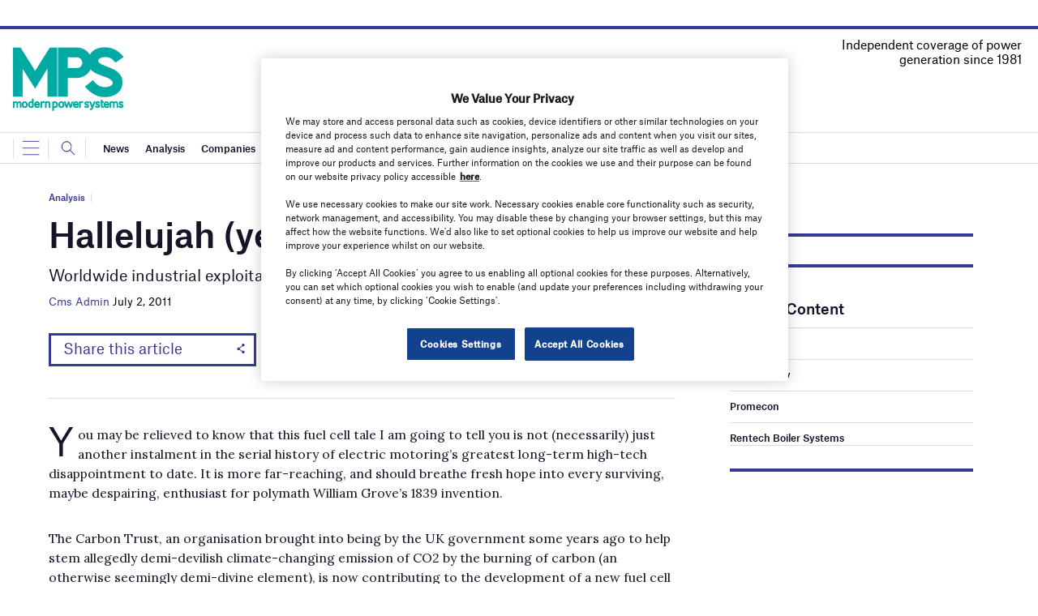

--- FILE ---
content_type: text/html; charset=utf-8
request_url: https://www.google.com/recaptcha/api2/anchor?ar=1&k=6LcjyIcUAAAAAHxgr_9sxzhGCxAjuNmo9c0RzZos&co=aHR0cHM6Ly93d3cubW9kZXJucG93ZXJzeXN0ZW1zLmNvbTo0NDM.&hl=en&v=N67nZn4AqZkNcbeMu4prBgzg&size=normal&anchor-ms=20000&execute-ms=30000&cb=ehuvc6rydsfn
body_size: 49365
content:
<!DOCTYPE HTML><html dir="ltr" lang="en"><head><meta http-equiv="Content-Type" content="text/html; charset=UTF-8">
<meta http-equiv="X-UA-Compatible" content="IE=edge">
<title>reCAPTCHA</title>
<style type="text/css">
/* cyrillic-ext */
@font-face {
  font-family: 'Roboto';
  font-style: normal;
  font-weight: 400;
  font-stretch: 100%;
  src: url(//fonts.gstatic.com/s/roboto/v48/KFO7CnqEu92Fr1ME7kSn66aGLdTylUAMa3GUBHMdazTgWw.woff2) format('woff2');
  unicode-range: U+0460-052F, U+1C80-1C8A, U+20B4, U+2DE0-2DFF, U+A640-A69F, U+FE2E-FE2F;
}
/* cyrillic */
@font-face {
  font-family: 'Roboto';
  font-style: normal;
  font-weight: 400;
  font-stretch: 100%;
  src: url(//fonts.gstatic.com/s/roboto/v48/KFO7CnqEu92Fr1ME7kSn66aGLdTylUAMa3iUBHMdazTgWw.woff2) format('woff2');
  unicode-range: U+0301, U+0400-045F, U+0490-0491, U+04B0-04B1, U+2116;
}
/* greek-ext */
@font-face {
  font-family: 'Roboto';
  font-style: normal;
  font-weight: 400;
  font-stretch: 100%;
  src: url(//fonts.gstatic.com/s/roboto/v48/KFO7CnqEu92Fr1ME7kSn66aGLdTylUAMa3CUBHMdazTgWw.woff2) format('woff2');
  unicode-range: U+1F00-1FFF;
}
/* greek */
@font-face {
  font-family: 'Roboto';
  font-style: normal;
  font-weight: 400;
  font-stretch: 100%;
  src: url(//fonts.gstatic.com/s/roboto/v48/KFO7CnqEu92Fr1ME7kSn66aGLdTylUAMa3-UBHMdazTgWw.woff2) format('woff2');
  unicode-range: U+0370-0377, U+037A-037F, U+0384-038A, U+038C, U+038E-03A1, U+03A3-03FF;
}
/* math */
@font-face {
  font-family: 'Roboto';
  font-style: normal;
  font-weight: 400;
  font-stretch: 100%;
  src: url(//fonts.gstatic.com/s/roboto/v48/KFO7CnqEu92Fr1ME7kSn66aGLdTylUAMawCUBHMdazTgWw.woff2) format('woff2');
  unicode-range: U+0302-0303, U+0305, U+0307-0308, U+0310, U+0312, U+0315, U+031A, U+0326-0327, U+032C, U+032F-0330, U+0332-0333, U+0338, U+033A, U+0346, U+034D, U+0391-03A1, U+03A3-03A9, U+03B1-03C9, U+03D1, U+03D5-03D6, U+03F0-03F1, U+03F4-03F5, U+2016-2017, U+2034-2038, U+203C, U+2040, U+2043, U+2047, U+2050, U+2057, U+205F, U+2070-2071, U+2074-208E, U+2090-209C, U+20D0-20DC, U+20E1, U+20E5-20EF, U+2100-2112, U+2114-2115, U+2117-2121, U+2123-214F, U+2190, U+2192, U+2194-21AE, U+21B0-21E5, U+21F1-21F2, U+21F4-2211, U+2213-2214, U+2216-22FF, U+2308-230B, U+2310, U+2319, U+231C-2321, U+2336-237A, U+237C, U+2395, U+239B-23B7, U+23D0, U+23DC-23E1, U+2474-2475, U+25AF, U+25B3, U+25B7, U+25BD, U+25C1, U+25CA, U+25CC, U+25FB, U+266D-266F, U+27C0-27FF, U+2900-2AFF, U+2B0E-2B11, U+2B30-2B4C, U+2BFE, U+3030, U+FF5B, U+FF5D, U+1D400-1D7FF, U+1EE00-1EEFF;
}
/* symbols */
@font-face {
  font-family: 'Roboto';
  font-style: normal;
  font-weight: 400;
  font-stretch: 100%;
  src: url(//fonts.gstatic.com/s/roboto/v48/KFO7CnqEu92Fr1ME7kSn66aGLdTylUAMaxKUBHMdazTgWw.woff2) format('woff2');
  unicode-range: U+0001-000C, U+000E-001F, U+007F-009F, U+20DD-20E0, U+20E2-20E4, U+2150-218F, U+2190, U+2192, U+2194-2199, U+21AF, U+21E6-21F0, U+21F3, U+2218-2219, U+2299, U+22C4-22C6, U+2300-243F, U+2440-244A, U+2460-24FF, U+25A0-27BF, U+2800-28FF, U+2921-2922, U+2981, U+29BF, U+29EB, U+2B00-2BFF, U+4DC0-4DFF, U+FFF9-FFFB, U+10140-1018E, U+10190-1019C, U+101A0, U+101D0-101FD, U+102E0-102FB, U+10E60-10E7E, U+1D2C0-1D2D3, U+1D2E0-1D37F, U+1F000-1F0FF, U+1F100-1F1AD, U+1F1E6-1F1FF, U+1F30D-1F30F, U+1F315, U+1F31C, U+1F31E, U+1F320-1F32C, U+1F336, U+1F378, U+1F37D, U+1F382, U+1F393-1F39F, U+1F3A7-1F3A8, U+1F3AC-1F3AF, U+1F3C2, U+1F3C4-1F3C6, U+1F3CA-1F3CE, U+1F3D4-1F3E0, U+1F3ED, U+1F3F1-1F3F3, U+1F3F5-1F3F7, U+1F408, U+1F415, U+1F41F, U+1F426, U+1F43F, U+1F441-1F442, U+1F444, U+1F446-1F449, U+1F44C-1F44E, U+1F453, U+1F46A, U+1F47D, U+1F4A3, U+1F4B0, U+1F4B3, U+1F4B9, U+1F4BB, U+1F4BF, U+1F4C8-1F4CB, U+1F4D6, U+1F4DA, U+1F4DF, U+1F4E3-1F4E6, U+1F4EA-1F4ED, U+1F4F7, U+1F4F9-1F4FB, U+1F4FD-1F4FE, U+1F503, U+1F507-1F50B, U+1F50D, U+1F512-1F513, U+1F53E-1F54A, U+1F54F-1F5FA, U+1F610, U+1F650-1F67F, U+1F687, U+1F68D, U+1F691, U+1F694, U+1F698, U+1F6AD, U+1F6B2, U+1F6B9-1F6BA, U+1F6BC, U+1F6C6-1F6CF, U+1F6D3-1F6D7, U+1F6E0-1F6EA, U+1F6F0-1F6F3, U+1F6F7-1F6FC, U+1F700-1F7FF, U+1F800-1F80B, U+1F810-1F847, U+1F850-1F859, U+1F860-1F887, U+1F890-1F8AD, U+1F8B0-1F8BB, U+1F8C0-1F8C1, U+1F900-1F90B, U+1F93B, U+1F946, U+1F984, U+1F996, U+1F9E9, U+1FA00-1FA6F, U+1FA70-1FA7C, U+1FA80-1FA89, U+1FA8F-1FAC6, U+1FACE-1FADC, U+1FADF-1FAE9, U+1FAF0-1FAF8, U+1FB00-1FBFF;
}
/* vietnamese */
@font-face {
  font-family: 'Roboto';
  font-style: normal;
  font-weight: 400;
  font-stretch: 100%;
  src: url(//fonts.gstatic.com/s/roboto/v48/KFO7CnqEu92Fr1ME7kSn66aGLdTylUAMa3OUBHMdazTgWw.woff2) format('woff2');
  unicode-range: U+0102-0103, U+0110-0111, U+0128-0129, U+0168-0169, U+01A0-01A1, U+01AF-01B0, U+0300-0301, U+0303-0304, U+0308-0309, U+0323, U+0329, U+1EA0-1EF9, U+20AB;
}
/* latin-ext */
@font-face {
  font-family: 'Roboto';
  font-style: normal;
  font-weight: 400;
  font-stretch: 100%;
  src: url(//fonts.gstatic.com/s/roboto/v48/KFO7CnqEu92Fr1ME7kSn66aGLdTylUAMa3KUBHMdazTgWw.woff2) format('woff2');
  unicode-range: U+0100-02BA, U+02BD-02C5, U+02C7-02CC, U+02CE-02D7, U+02DD-02FF, U+0304, U+0308, U+0329, U+1D00-1DBF, U+1E00-1E9F, U+1EF2-1EFF, U+2020, U+20A0-20AB, U+20AD-20C0, U+2113, U+2C60-2C7F, U+A720-A7FF;
}
/* latin */
@font-face {
  font-family: 'Roboto';
  font-style: normal;
  font-weight: 400;
  font-stretch: 100%;
  src: url(//fonts.gstatic.com/s/roboto/v48/KFO7CnqEu92Fr1ME7kSn66aGLdTylUAMa3yUBHMdazQ.woff2) format('woff2');
  unicode-range: U+0000-00FF, U+0131, U+0152-0153, U+02BB-02BC, U+02C6, U+02DA, U+02DC, U+0304, U+0308, U+0329, U+2000-206F, U+20AC, U+2122, U+2191, U+2193, U+2212, U+2215, U+FEFF, U+FFFD;
}
/* cyrillic-ext */
@font-face {
  font-family: 'Roboto';
  font-style: normal;
  font-weight: 500;
  font-stretch: 100%;
  src: url(//fonts.gstatic.com/s/roboto/v48/KFO7CnqEu92Fr1ME7kSn66aGLdTylUAMa3GUBHMdazTgWw.woff2) format('woff2');
  unicode-range: U+0460-052F, U+1C80-1C8A, U+20B4, U+2DE0-2DFF, U+A640-A69F, U+FE2E-FE2F;
}
/* cyrillic */
@font-face {
  font-family: 'Roboto';
  font-style: normal;
  font-weight: 500;
  font-stretch: 100%;
  src: url(//fonts.gstatic.com/s/roboto/v48/KFO7CnqEu92Fr1ME7kSn66aGLdTylUAMa3iUBHMdazTgWw.woff2) format('woff2');
  unicode-range: U+0301, U+0400-045F, U+0490-0491, U+04B0-04B1, U+2116;
}
/* greek-ext */
@font-face {
  font-family: 'Roboto';
  font-style: normal;
  font-weight: 500;
  font-stretch: 100%;
  src: url(//fonts.gstatic.com/s/roboto/v48/KFO7CnqEu92Fr1ME7kSn66aGLdTylUAMa3CUBHMdazTgWw.woff2) format('woff2');
  unicode-range: U+1F00-1FFF;
}
/* greek */
@font-face {
  font-family: 'Roboto';
  font-style: normal;
  font-weight: 500;
  font-stretch: 100%;
  src: url(//fonts.gstatic.com/s/roboto/v48/KFO7CnqEu92Fr1ME7kSn66aGLdTylUAMa3-UBHMdazTgWw.woff2) format('woff2');
  unicode-range: U+0370-0377, U+037A-037F, U+0384-038A, U+038C, U+038E-03A1, U+03A3-03FF;
}
/* math */
@font-face {
  font-family: 'Roboto';
  font-style: normal;
  font-weight: 500;
  font-stretch: 100%;
  src: url(//fonts.gstatic.com/s/roboto/v48/KFO7CnqEu92Fr1ME7kSn66aGLdTylUAMawCUBHMdazTgWw.woff2) format('woff2');
  unicode-range: U+0302-0303, U+0305, U+0307-0308, U+0310, U+0312, U+0315, U+031A, U+0326-0327, U+032C, U+032F-0330, U+0332-0333, U+0338, U+033A, U+0346, U+034D, U+0391-03A1, U+03A3-03A9, U+03B1-03C9, U+03D1, U+03D5-03D6, U+03F0-03F1, U+03F4-03F5, U+2016-2017, U+2034-2038, U+203C, U+2040, U+2043, U+2047, U+2050, U+2057, U+205F, U+2070-2071, U+2074-208E, U+2090-209C, U+20D0-20DC, U+20E1, U+20E5-20EF, U+2100-2112, U+2114-2115, U+2117-2121, U+2123-214F, U+2190, U+2192, U+2194-21AE, U+21B0-21E5, U+21F1-21F2, U+21F4-2211, U+2213-2214, U+2216-22FF, U+2308-230B, U+2310, U+2319, U+231C-2321, U+2336-237A, U+237C, U+2395, U+239B-23B7, U+23D0, U+23DC-23E1, U+2474-2475, U+25AF, U+25B3, U+25B7, U+25BD, U+25C1, U+25CA, U+25CC, U+25FB, U+266D-266F, U+27C0-27FF, U+2900-2AFF, U+2B0E-2B11, U+2B30-2B4C, U+2BFE, U+3030, U+FF5B, U+FF5D, U+1D400-1D7FF, U+1EE00-1EEFF;
}
/* symbols */
@font-face {
  font-family: 'Roboto';
  font-style: normal;
  font-weight: 500;
  font-stretch: 100%;
  src: url(//fonts.gstatic.com/s/roboto/v48/KFO7CnqEu92Fr1ME7kSn66aGLdTylUAMaxKUBHMdazTgWw.woff2) format('woff2');
  unicode-range: U+0001-000C, U+000E-001F, U+007F-009F, U+20DD-20E0, U+20E2-20E4, U+2150-218F, U+2190, U+2192, U+2194-2199, U+21AF, U+21E6-21F0, U+21F3, U+2218-2219, U+2299, U+22C4-22C6, U+2300-243F, U+2440-244A, U+2460-24FF, U+25A0-27BF, U+2800-28FF, U+2921-2922, U+2981, U+29BF, U+29EB, U+2B00-2BFF, U+4DC0-4DFF, U+FFF9-FFFB, U+10140-1018E, U+10190-1019C, U+101A0, U+101D0-101FD, U+102E0-102FB, U+10E60-10E7E, U+1D2C0-1D2D3, U+1D2E0-1D37F, U+1F000-1F0FF, U+1F100-1F1AD, U+1F1E6-1F1FF, U+1F30D-1F30F, U+1F315, U+1F31C, U+1F31E, U+1F320-1F32C, U+1F336, U+1F378, U+1F37D, U+1F382, U+1F393-1F39F, U+1F3A7-1F3A8, U+1F3AC-1F3AF, U+1F3C2, U+1F3C4-1F3C6, U+1F3CA-1F3CE, U+1F3D4-1F3E0, U+1F3ED, U+1F3F1-1F3F3, U+1F3F5-1F3F7, U+1F408, U+1F415, U+1F41F, U+1F426, U+1F43F, U+1F441-1F442, U+1F444, U+1F446-1F449, U+1F44C-1F44E, U+1F453, U+1F46A, U+1F47D, U+1F4A3, U+1F4B0, U+1F4B3, U+1F4B9, U+1F4BB, U+1F4BF, U+1F4C8-1F4CB, U+1F4D6, U+1F4DA, U+1F4DF, U+1F4E3-1F4E6, U+1F4EA-1F4ED, U+1F4F7, U+1F4F9-1F4FB, U+1F4FD-1F4FE, U+1F503, U+1F507-1F50B, U+1F50D, U+1F512-1F513, U+1F53E-1F54A, U+1F54F-1F5FA, U+1F610, U+1F650-1F67F, U+1F687, U+1F68D, U+1F691, U+1F694, U+1F698, U+1F6AD, U+1F6B2, U+1F6B9-1F6BA, U+1F6BC, U+1F6C6-1F6CF, U+1F6D3-1F6D7, U+1F6E0-1F6EA, U+1F6F0-1F6F3, U+1F6F7-1F6FC, U+1F700-1F7FF, U+1F800-1F80B, U+1F810-1F847, U+1F850-1F859, U+1F860-1F887, U+1F890-1F8AD, U+1F8B0-1F8BB, U+1F8C0-1F8C1, U+1F900-1F90B, U+1F93B, U+1F946, U+1F984, U+1F996, U+1F9E9, U+1FA00-1FA6F, U+1FA70-1FA7C, U+1FA80-1FA89, U+1FA8F-1FAC6, U+1FACE-1FADC, U+1FADF-1FAE9, U+1FAF0-1FAF8, U+1FB00-1FBFF;
}
/* vietnamese */
@font-face {
  font-family: 'Roboto';
  font-style: normal;
  font-weight: 500;
  font-stretch: 100%;
  src: url(//fonts.gstatic.com/s/roboto/v48/KFO7CnqEu92Fr1ME7kSn66aGLdTylUAMa3OUBHMdazTgWw.woff2) format('woff2');
  unicode-range: U+0102-0103, U+0110-0111, U+0128-0129, U+0168-0169, U+01A0-01A1, U+01AF-01B0, U+0300-0301, U+0303-0304, U+0308-0309, U+0323, U+0329, U+1EA0-1EF9, U+20AB;
}
/* latin-ext */
@font-face {
  font-family: 'Roboto';
  font-style: normal;
  font-weight: 500;
  font-stretch: 100%;
  src: url(//fonts.gstatic.com/s/roboto/v48/KFO7CnqEu92Fr1ME7kSn66aGLdTylUAMa3KUBHMdazTgWw.woff2) format('woff2');
  unicode-range: U+0100-02BA, U+02BD-02C5, U+02C7-02CC, U+02CE-02D7, U+02DD-02FF, U+0304, U+0308, U+0329, U+1D00-1DBF, U+1E00-1E9F, U+1EF2-1EFF, U+2020, U+20A0-20AB, U+20AD-20C0, U+2113, U+2C60-2C7F, U+A720-A7FF;
}
/* latin */
@font-face {
  font-family: 'Roboto';
  font-style: normal;
  font-weight: 500;
  font-stretch: 100%;
  src: url(//fonts.gstatic.com/s/roboto/v48/KFO7CnqEu92Fr1ME7kSn66aGLdTylUAMa3yUBHMdazQ.woff2) format('woff2');
  unicode-range: U+0000-00FF, U+0131, U+0152-0153, U+02BB-02BC, U+02C6, U+02DA, U+02DC, U+0304, U+0308, U+0329, U+2000-206F, U+20AC, U+2122, U+2191, U+2193, U+2212, U+2215, U+FEFF, U+FFFD;
}
/* cyrillic-ext */
@font-face {
  font-family: 'Roboto';
  font-style: normal;
  font-weight: 900;
  font-stretch: 100%;
  src: url(//fonts.gstatic.com/s/roboto/v48/KFO7CnqEu92Fr1ME7kSn66aGLdTylUAMa3GUBHMdazTgWw.woff2) format('woff2');
  unicode-range: U+0460-052F, U+1C80-1C8A, U+20B4, U+2DE0-2DFF, U+A640-A69F, U+FE2E-FE2F;
}
/* cyrillic */
@font-face {
  font-family: 'Roboto';
  font-style: normal;
  font-weight: 900;
  font-stretch: 100%;
  src: url(//fonts.gstatic.com/s/roboto/v48/KFO7CnqEu92Fr1ME7kSn66aGLdTylUAMa3iUBHMdazTgWw.woff2) format('woff2');
  unicode-range: U+0301, U+0400-045F, U+0490-0491, U+04B0-04B1, U+2116;
}
/* greek-ext */
@font-face {
  font-family: 'Roboto';
  font-style: normal;
  font-weight: 900;
  font-stretch: 100%;
  src: url(//fonts.gstatic.com/s/roboto/v48/KFO7CnqEu92Fr1ME7kSn66aGLdTylUAMa3CUBHMdazTgWw.woff2) format('woff2');
  unicode-range: U+1F00-1FFF;
}
/* greek */
@font-face {
  font-family: 'Roboto';
  font-style: normal;
  font-weight: 900;
  font-stretch: 100%;
  src: url(//fonts.gstatic.com/s/roboto/v48/KFO7CnqEu92Fr1ME7kSn66aGLdTylUAMa3-UBHMdazTgWw.woff2) format('woff2');
  unicode-range: U+0370-0377, U+037A-037F, U+0384-038A, U+038C, U+038E-03A1, U+03A3-03FF;
}
/* math */
@font-face {
  font-family: 'Roboto';
  font-style: normal;
  font-weight: 900;
  font-stretch: 100%;
  src: url(//fonts.gstatic.com/s/roboto/v48/KFO7CnqEu92Fr1ME7kSn66aGLdTylUAMawCUBHMdazTgWw.woff2) format('woff2');
  unicode-range: U+0302-0303, U+0305, U+0307-0308, U+0310, U+0312, U+0315, U+031A, U+0326-0327, U+032C, U+032F-0330, U+0332-0333, U+0338, U+033A, U+0346, U+034D, U+0391-03A1, U+03A3-03A9, U+03B1-03C9, U+03D1, U+03D5-03D6, U+03F0-03F1, U+03F4-03F5, U+2016-2017, U+2034-2038, U+203C, U+2040, U+2043, U+2047, U+2050, U+2057, U+205F, U+2070-2071, U+2074-208E, U+2090-209C, U+20D0-20DC, U+20E1, U+20E5-20EF, U+2100-2112, U+2114-2115, U+2117-2121, U+2123-214F, U+2190, U+2192, U+2194-21AE, U+21B0-21E5, U+21F1-21F2, U+21F4-2211, U+2213-2214, U+2216-22FF, U+2308-230B, U+2310, U+2319, U+231C-2321, U+2336-237A, U+237C, U+2395, U+239B-23B7, U+23D0, U+23DC-23E1, U+2474-2475, U+25AF, U+25B3, U+25B7, U+25BD, U+25C1, U+25CA, U+25CC, U+25FB, U+266D-266F, U+27C0-27FF, U+2900-2AFF, U+2B0E-2B11, U+2B30-2B4C, U+2BFE, U+3030, U+FF5B, U+FF5D, U+1D400-1D7FF, U+1EE00-1EEFF;
}
/* symbols */
@font-face {
  font-family: 'Roboto';
  font-style: normal;
  font-weight: 900;
  font-stretch: 100%;
  src: url(//fonts.gstatic.com/s/roboto/v48/KFO7CnqEu92Fr1ME7kSn66aGLdTylUAMaxKUBHMdazTgWw.woff2) format('woff2');
  unicode-range: U+0001-000C, U+000E-001F, U+007F-009F, U+20DD-20E0, U+20E2-20E4, U+2150-218F, U+2190, U+2192, U+2194-2199, U+21AF, U+21E6-21F0, U+21F3, U+2218-2219, U+2299, U+22C4-22C6, U+2300-243F, U+2440-244A, U+2460-24FF, U+25A0-27BF, U+2800-28FF, U+2921-2922, U+2981, U+29BF, U+29EB, U+2B00-2BFF, U+4DC0-4DFF, U+FFF9-FFFB, U+10140-1018E, U+10190-1019C, U+101A0, U+101D0-101FD, U+102E0-102FB, U+10E60-10E7E, U+1D2C0-1D2D3, U+1D2E0-1D37F, U+1F000-1F0FF, U+1F100-1F1AD, U+1F1E6-1F1FF, U+1F30D-1F30F, U+1F315, U+1F31C, U+1F31E, U+1F320-1F32C, U+1F336, U+1F378, U+1F37D, U+1F382, U+1F393-1F39F, U+1F3A7-1F3A8, U+1F3AC-1F3AF, U+1F3C2, U+1F3C4-1F3C6, U+1F3CA-1F3CE, U+1F3D4-1F3E0, U+1F3ED, U+1F3F1-1F3F3, U+1F3F5-1F3F7, U+1F408, U+1F415, U+1F41F, U+1F426, U+1F43F, U+1F441-1F442, U+1F444, U+1F446-1F449, U+1F44C-1F44E, U+1F453, U+1F46A, U+1F47D, U+1F4A3, U+1F4B0, U+1F4B3, U+1F4B9, U+1F4BB, U+1F4BF, U+1F4C8-1F4CB, U+1F4D6, U+1F4DA, U+1F4DF, U+1F4E3-1F4E6, U+1F4EA-1F4ED, U+1F4F7, U+1F4F9-1F4FB, U+1F4FD-1F4FE, U+1F503, U+1F507-1F50B, U+1F50D, U+1F512-1F513, U+1F53E-1F54A, U+1F54F-1F5FA, U+1F610, U+1F650-1F67F, U+1F687, U+1F68D, U+1F691, U+1F694, U+1F698, U+1F6AD, U+1F6B2, U+1F6B9-1F6BA, U+1F6BC, U+1F6C6-1F6CF, U+1F6D3-1F6D7, U+1F6E0-1F6EA, U+1F6F0-1F6F3, U+1F6F7-1F6FC, U+1F700-1F7FF, U+1F800-1F80B, U+1F810-1F847, U+1F850-1F859, U+1F860-1F887, U+1F890-1F8AD, U+1F8B0-1F8BB, U+1F8C0-1F8C1, U+1F900-1F90B, U+1F93B, U+1F946, U+1F984, U+1F996, U+1F9E9, U+1FA00-1FA6F, U+1FA70-1FA7C, U+1FA80-1FA89, U+1FA8F-1FAC6, U+1FACE-1FADC, U+1FADF-1FAE9, U+1FAF0-1FAF8, U+1FB00-1FBFF;
}
/* vietnamese */
@font-face {
  font-family: 'Roboto';
  font-style: normal;
  font-weight: 900;
  font-stretch: 100%;
  src: url(//fonts.gstatic.com/s/roboto/v48/KFO7CnqEu92Fr1ME7kSn66aGLdTylUAMa3OUBHMdazTgWw.woff2) format('woff2');
  unicode-range: U+0102-0103, U+0110-0111, U+0128-0129, U+0168-0169, U+01A0-01A1, U+01AF-01B0, U+0300-0301, U+0303-0304, U+0308-0309, U+0323, U+0329, U+1EA0-1EF9, U+20AB;
}
/* latin-ext */
@font-face {
  font-family: 'Roboto';
  font-style: normal;
  font-weight: 900;
  font-stretch: 100%;
  src: url(//fonts.gstatic.com/s/roboto/v48/KFO7CnqEu92Fr1ME7kSn66aGLdTylUAMa3KUBHMdazTgWw.woff2) format('woff2');
  unicode-range: U+0100-02BA, U+02BD-02C5, U+02C7-02CC, U+02CE-02D7, U+02DD-02FF, U+0304, U+0308, U+0329, U+1D00-1DBF, U+1E00-1E9F, U+1EF2-1EFF, U+2020, U+20A0-20AB, U+20AD-20C0, U+2113, U+2C60-2C7F, U+A720-A7FF;
}
/* latin */
@font-face {
  font-family: 'Roboto';
  font-style: normal;
  font-weight: 900;
  font-stretch: 100%;
  src: url(//fonts.gstatic.com/s/roboto/v48/KFO7CnqEu92Fr1ME7kSn66aGLdTylUAMa3yUBHMdazQ.woff2) format('woff2');
  unicode-range: U+0000-00FF, U+0131, U+0152-0153, U+02BB-02BC, U+02C6, U+02DA, U+02DC, U+0304, U+0308, U+0329, U+2000-206F, U+20AC, U+2122, U+2191, U+2193, U+2212, U+2215, U+FEFF, U+FFFD;
}

</style>
<link rel="stylesheet" type="text/css" href="https://www.gstatic.com/recaptcha/releases/N67nZn4AqZkNcbeMu4prBgzg/styles__ltr.css">
<script nonce="y5K7ZTLlueDjFAgvWspXLQ" type="text/javascript">window['__recaptcha_api'] = 'https://www.google.com/recaptcha/api2/';</script>
<script type="text/javascript" src="https://www.gstatic.com/recaptcha/releases/N67nZn4AqZkNcbeMu4prBgzg/recaptcha__en.js" nonce="y5K7ZTLlueDjFAgvWspXLQ">
      
    </script></head>
<body><div id="rc-anchor-alert" class="rc-anchor-alert"></div>
<input type="hidden" id="recaptcha-token" value="[base64]">
<script type="text/javascript" nonce="y5K7ZTLlueDjFAgvWspXLQ">
      recaptcha.anchor.Main.init("[\x22ainput\x22,[\x22bgdata\x22,\x22\x22,\[base64]/[base64]/[base64]/ZyhXLGgpOnEoW04sMjEsbF0sVywwKSxoKSxmYWxzZSxmYWxzZSl9Y2F0Y2goayl7RygzNTgsVyk/[base64]/[base64]/[base64]/[base64]/[base64]/[base64]/[base64]/bmV3IEJbT10oRFswXSk6dz09Mj9uZXcgQltPXShEWzBdLERbMV0pOnc9PTM/bmV3IEJbT10oRFswXSxEWzFdLERbMl0pOnc9PTQ/[base64]/[base64]/[base64]/[base64]/[base64]\\u003d\x22,\[base64]\\u003d\x22,\x22wpXChMKaSzLDgsOBw4cJw5jDnsKaw4pGS0LDtsKfIwHCq8Kewq50ejxPw7NuFMOnw5DCm8OoH1QNwpQRdsOGwq1tCSlqw6ZpTWfDssKpXA/DhmMmScOLwrrCjsOtw53DqMOew4lsw5nDrMKMwoxCw5zDv8Ozwo7CnsOvRhg2w7zCkMOxw7fDrTwfHC1ww5/DvcO+BH/DkVXDoMO4eGnCvcOTXsKIwrvDt8Ozw4HCgsKZwqBtw5Mtwpdkw5zDtnPCrXDDokTDicKJw5PDsRRlwqZJacKjKsK1IcOqwpPCqcKnacKwwpJ1K35CHcKjP8Ozw4gbwrZkR8KlwrAPWDVSw5pfRsKkwowgw4XDpUxbfBPDiMO/wrHCs8OBPy7CisOVwq8rwrEtw45AN8OIfXdSHcO6dcKgCMOwMxrClVEhw4PDuVoRw4BiwrYaw7DCnko4PcOFwrDDkFgJw6XCnEzCrMKWCH3DusOjKUhMfUcBPsKfwqfDpXbCjcO2w53Dmm/DmcOiRi3DhwBwwqN/w75IwpLCjsKcwrwaBMKFeC3Cgj/CrizChhDDj00rw4/DrcKyJCIjw60ZbMONwp40c8OXVXh3ccOKM8OVZcOawoDCjEDCqkg+LcOOJRjCrsKqwobDr0xMwqptH8O4I8OPw4XDqwB8w77DiG5Ww6XCksKiwqDDhsOUwq3CjV7DmjZXw6rCuRHCs8KzAlgRw5zDvsKLLnTCp8KZw5U/CVrDrl3CrsKhwqLCpjs/wqPCijbCusOhw6EawoAXw4/DgA0OFMKfw6jDn18JC8OPV8KvOR7DvcK8VjzCq8K3w7M7wrkeIxHCvsObwrMvcMOLwr4vXMOdVcOgFsO4PSZlw5EFwpF+w5vDl2vDuzvCosOPwrDCv8KhOsKEw4XCphnDqsOsQcOXd2UrGxgKJMKRwojCqBwJw7TChknCoCnCuBt/wpnDhcKCw6dfCGstw4LClEHDnMKBJlw+w4lUf8KRw4YcwrJxw73DrlHDgHRmw4UzwoU5w5XDj8OCwr/Dl8KOw5QdKcKCw6bCsT7DisO3R0PCtXnCj8O9EQrCqcK5anPCgsOtwp0MGjoWwpXDuHA7YsOtScOSwrnCvyPCmcKdWcOywp/DujNnCQLCiRvDqMKlwqdCwqjCgsOqwqLDvzbDssKcw5TCiD43wq3CmRvDk8KHJwkNCRfDkcOMdh7DoMKTwrcfw5nCjkoCw4Rsw67Cnw/[base64]/DmivDpCrDjMKVw5/CjcKew5lDwrl4MBTDlU9bw6XCrMKJAsKmwr7CnsKZwpImLcOAMsKAwq5ow6srTykoThjDo8OYw4jCozHCuVLDgHzDuFQOdXM4NCTCncKrV3IQw7HDv8Kowp1DCcOCwoByeAzCjEkQw6fCnMKew5zCvHwPTzrColYiwpQjO8Omwq/DkxXDrMO5w4c+wpAuw4xSw5QlwpvDm8Olw4LCvcKcd8O/w795w7/CjhYeXcOWKMK0w5bDtMKIwpbDmsKkSMK5w4HCqTh2wp1Kwr1oVRLDnnfDnD5MWiwgwowbD8KoBcKaw4F+OsKRHcO+TD8+w6PChMKUw5/Dq2PDgVXDuUZmw7Vmwq5/wpbCuRxkwrHCszkKLcOEwpBrwpPChcKzw6IYwrMjOsK2f2LDvEJvNMK/KhMKwqDCgMOdOMOdbFcHw490XsKMNMKaw6JBw6/CqMOhUDQvw7AOwrjClDjCr8OMJ8OMMwHDgcODwpxew4kUw4XDh2TDpE5tw7kKHi/Dpw84KMKXwp/Dl24zw4vDi8OlTkoGw7rCs8Ogw5zDoMOhclhvwqc/[base64]/CrWJhUSXCr8KIwrTDl218w5JVwrHDikFAwrfDol/DvMO9wrN7w5vDqcO+w6Mpf8OfJMO4wo7Do8OvwqxBUWIaw7tWw6nCijzCjzIlfD0sFn/Cs8Kuc8KVw7pPVMKRCMOHUTQXSMOAK0YgwpBhwoY7QcKICMKjwqbCuSbCny8KMsKAwp/[base64]/[base64]/CicKwHCdjw71Bw7jDhcOEw6oHw5nDnQgmw4vClzvCvkvCsMKpwqgKwrvCjsOkwrIGw6bDmsOJw7DDksO/TMO3DH/[base64]/CnMOaw5DDpAbDpnDCusOxEMKhw6cxFRZVwoIvDBk5w4vCrMKRw4bDvcK/wpjDpcKuw79MfsOVw67CpcOYw4gbYy7DkngRBHcow5w+w6Jgwq/DonDDsHYCAw/DmMOBZ3rCjiHDhcKWFxfCu8KGw7fCgcKIAl80DCNoPMK7w7YJQD/Cjn5Pw6fDh1oGw7Mzw4fDt8K+F8Kkw5TDpcKBX3zCosO4WsKWw6A5w7XDg8ORJU/DvU8kw6nDikwMa8KmEUdqw4DCtMO1w5LDsMO2A2nCgy4EN8KjLcKKcMKcw65KAXfDlMOMw7rDh8OAwrPCkMKpw4USF8KEwqfDnsOyUCfCkMKnVMOPw6RWwonCnMKrw7dyOcOUHsKUwqwDw6vCgMK+ZiXDtMKHw57DgnstwqIzYsOtwpZBXn/DgMKzEnxtwpfCmWYkw6nDnUbCskrDuDrCgXp/w6XCvsOfwqHDsMOSw7g1ecKzO8OjS8KPSBLChMKFdBRnwqHChn17wphHASgCIWknw7bCksOewrjDusOowqZuw59IRgEKw5tWMR3DiMOiw7jDkMK4w4HDnj/[base64]/C0HDoEDCgMO3wqHDucKewr/[base64]/[base64]/[base64]/[base64]/CtMKywrpIw5IGwpfCp0pyw58jPRxzw4HDnMKqwqDCqUDDux9GccKmBsOQwo/[base64]/KsOuI8K2w7J5MyhawrbDs0o0T8OTwrPCiMK4wpRywrbDgDRiJiFNKcO5D8Kdw6JOwpZyY8KRWlR8wozDiGrDqyPCicKww6/Cj8KTwrIAwp5CTMOjw5jCucK+Q3vCl2tMwrXDlnFZw6EtDMKpX8K8HlpQw6BKIcO8wqDClcO8LcOZGMO4wrddNRrDicKSMcOYe8KuJCsJwoZYwqkXSMOIw5vCjsO0woZuBMOBai1ZwpUww4/ChlbCqsKGw4AQwpfDrcKPA8OjGcKyQRxRwrx/cyrChMOfClhXw4nCuMKTIsOgIhPCjirCoiIRasKpVMOvSMOgE8KIQ8OBJsKzw6PCjxLDjVnDlsKTPlfCol3DpsK/fMKmwpvDl8OWw6l4w6HCo384OnPCusKKw6XDnjbCjMKPwqsAbsOOBsOqDMKow4Vuw6XDrkvDrlbCkGzDmSPDpw3DvMOlwoYuw7vCtcOgwoJVw7BjwqA/woQpwqDDiMKvUDrDvRbCvznCncO0VsOKb8K0IsOOTMOyIMKcaTU5RFLCg8KBKcKDwp4tHkEMH8K/w7sfHcOJZsO4VMOiw4jDucOkwrVzQMOSQXnCnizDgxLCpEbCvBRFw5QpGm8YaMO5woHDpVzChQ4rw5bCgn/DlMOULcKXwqN/wqvDt8K/[base64]/CtsKGBMONVRJ6w7HCqn/DoAo5Kz/CjcOjwpF7w5YMwojCmFHCncK8Z8OQwoYFKsOfKMO2w6LCv0EGIMORb3/CohLDqzJpcsOgw7jCr2kCLMODwoRKN8KBHyjCh8OdOsKDbMK5JgzCnsKkDcOMGyAWWFbCgcKJJcK8w44qEXU1w40TYcO6w5HDkcOYa8KYwrR2NHPDpEDDhF5bdcO/[base64]/[base64]/Dpyd+w5wiU8O1w6FOH8OywqzDtTtRwp8hwoRFwqwYw43Cgk/ChsKbOiXCrhzDkMOxBlTDvcKvZB7DuMOVeEITw5rCtnzDpMODV8KeYSDCusKJw6fCoMOfw5/DoXgYLnNmEsKELntvw6dLYsOOwrNxCUU4w57ChRFSehhMwq/[base64]/CqMKODTRxecK+w7xjwqXDu0zCg8KXbm8qw7gEw6hadcKIaDgyfsK5dsOPw4LDhi1Qw6wHwrvDhU5EwrIhw6/CvMKDZcKNwq7DsStIwrZ7ES95w6PDhcKpwrzDn8K7XgvDl0/CrcOcfl80aSLDksKdIcKHfB1wZz03GV7DhcOSASIrJ3xNwovDvQjDicKNw7Jjw67CrEc8wrsbwo5oBnPDrsO4PsOVwqHCmMKhacOLecORGwtIPnRlIHZ5wpXCp07Ct3ktfCHDocKmM2fDm8KCREvClgNmasKMSU/DpcOUwqrDrWAOfMKyR8K1wps9woXChcOuQQ82woHCl8OMw7RwcSXCtcOzw4tJw6PDncOfNMKTDiJKwpjDpsO3w6dcw4XCrFHDnE8rKsKUw7BjIWI/GMK8W8OJwo/Dh8KHw7zDrMKFw69twrvCuMO2AsKeL8OFbwTCucOuwrscwoYPwpNAHQLCuT/Clyd4HMO/F23DgMK7GsKaTlrCs8OvPcOlUH3DoMOCIl3DkAHDrMK/MsKqAWzDnMKmYjAbSlwiVMOMYnhJwrtTBsKCw6xfwo/ChUA3w67CgcKWw5TCt8K4K8KsKz0SGkkwcybCvsK8ZU1SAMKZflzCiMK0w57DsHYxw7zCiMOSaC8CwqwyGMK+QsKZbB3CmsKcwqAVMmnDrMOTd8Kcw5slwo3DuB/CvjvDvBNNw7M/[base64]/[base64]/[base64]/Ci01jwqvDgcKFS3DCnwZoGQzCvsOVPsOxw63DrMKbwocBMCvDn8KIw4XCjcK6TcK0KVHCvn1Xwr9mw7nCocKqwq7ChcKgYMKjwr5RwrkgwojCosO7bkV3ZS9Vwo4swpUAwq/DuMKjw5PDizPDnUzDtsKJCgHCjcKIQsOLY8KVZcK5YyPDosOAwoxiwpnChGE1BinCmMOMw5AsTsKBQHrCkQDDj1wuwrlQEDIdwpIfPMODOFnDrS/Cp8K+wqp4wrEewqfClTPDkMOzwplDwpIPwoxJwqppYQrDhsO8wponFcOiR8OiwpoEfC1MaSo5McOfw458w7jChHY2wqTCnV8/fMOhfsKxbcOcZcK3w7APJ8Oww6JEwpjDsiRawosNEsKwwoFoIThRw7w1Nl7Du0pFwoJRdMOTw5DCjMKVNVN0wqlZLRHCqD/Dm8Kqw7ZXwpV0w6vCu2rDicOqwrPDncOXRx8Pw4rCrGbCr8OKRnDDiMOOPMKzw5nCgzLClMOXK8O+P0fDvlFVwqHDksOWSsOOwo7DpMOuw4PCrhdWw5jCpz9IwqBUw7YVwrnCmcObcTnCq3I/H3EKaBlEMsOCwrcXLcOEw49Ow6HDlMK6GsOywpV+Aikbw754Og99w6cyLsO0PAkrwqPDkcKewp0JfMOhTcOFw5/Cv8KjwqhGwq3DicO5X8K0wqDDrnrCvXcLAsOQaz7Do17CjRAsRi3Co8KzwpM/w7x4bMOddwHCjcOHw6vDvMOMHl/DtcOWw55Uw4suPGVGIcOnQSBrwoDCo8Offm8FeHoGBcKrDsKrOyXCsEEBfcKkZcOAM1Fnwr/[base64]/DrcKvZhMmH0UuGcOWTsKoBsOxwrRKWjDCoXPCrnjDtcOMwoZ8fxfCr8KuwobChsKXwo7ClcOrwqRkTsKWYjUMw4nDiMKxfVHDrX1VMsO1F03DmsOMwoBfE8O/wrhew5/Dn8OvTRc9wpnCpMKmPnQkw7bDhFzDmU/DtMKDM8OpInU+w57DqybDtTbDsGxBw61WLcOhwrXDgTNfwqtgwq8iRcOyw4Y0Pj/Di2HDlMK6wrVDLMKSw4Idw6p/woc9w49JwpkUwprCjsOGMWbDiCEiw7drwprDqV/Cjllkw7EcwoN1w70/wovDjCY+WMKWdcKsw5PCmcOwwrNAwobDtcO2wobDrVkqw78Cw6HDsjzClFLDj0TCiifCisOww5XDvcOMY1Ycwqthwo/DmVDCqsKIwrDDjV94HEbCpsOIH3IPKsKPeSI2wqHDohnCv8K4EGnCj8OyKcOxw7zCnMOlw6/[base64]/JsOewqVZYGfCpsKUwqnDtj4xXg7DucOEW8KIwpfCqC9cwpdiwofCmMOFaMOow6fCoXvCj3svwqnDhx5jwpbDmsO1wpnCjcKwYMObwoLCrHLCgXLCmmFGw4vDs17Ck8KUDCQzQcO7woDDgyJhHhTDm8O/TsKjwq/DgxnDj8OoNMOSBmJTTcOeacO6bgMuQMO0BsKLwoLCmsKgwoPDuxZkwrtGw7/DoMO4CsK0ecKvPcOBKcOkVsKRw7/Dpz7Cl0vDki14P8Kxwp/ChMK8wovCuMKNXsO5w4DDm29gdS3CsgzDrSVlO8KWw6DDiyLDiWgSF8K2wq5xwrI1eT/CgAgSUcKmw57DmMO8w4AZRcKhO8O7w7pUwqZ8worDrsKEw44wBm3DosK9w4oUw4AFccORJ8K0w4nCpicdQcO4HcKiw47DjsOzcAFXwpDDiDzDlHbCiDNOR30AA0XDmMO8Clc9w5TCo2vCvUrCjsKlwrzDu8KiXgvCsi7DhzVjSSjDukzCn0LDv8OrFxXDmcKKw4/Dk0VfwpFyw5fCiirCu8KNIcOrw5XDpcO/wqDCtzhyw6rDvl5Rw6TCqMO4wqjCgVoowp/CoGzDp8KbKcK9wrfCkmQ3woN1V0rCmcK8wqAiw71CQXRgw4DDj0VzwpBgwpfDjywEP1JNw4UBw5PCviUTwrN5w5HDtUzDl8KDScOuw5nDrMOSZcOYw49SS8Ksw6xPw7c4w5PDvMO5KEo2wo/[base64]/w7vCr8KiEcKuwrtyIQrCkxPCkcKZBMOtGMOpGTnCkXIpD8KPw6vCgMOQwrNuwq/CvsKCKsKLJU1VWcKFSnM2GX7Cg8OCwocqwoTCqzHDu8KPJMKzw4dHGcK9wpfDisOBYw/Dux7CpcOjacKTw4nCoDzDvyo2RMKTL8ORwrrCtjbDnsKlw5rCu8OQwqJVJHzCssKbFFUcNMO8w7c3wqU0wpXCvUgawqUkwovCpw03T2Q/AWTDnMOBf8K/YgQmw5dTQsOtwqAfSMKQwpg2w5PDjH5cfMKEE2pXOMOfXVPCin7DhsOXWw/DljQ9wq0UfgkHw4fDpiTCnnYFMmAGw7/DkRZawpFvwo1dw5Q2JsKew4HDvGLDlMOyw7jDr8Ktw7BJOsO+w7MwwqMewqccIMO/HcOawr/[base64]/IMOVMsOqw5FJT8KheMOcwo0nwpkYBVMVfMOOZD7ClMKlwofDpcKIw4DCl8OrIcKnZ8OMdMO/OsONwosEwofClDXCq2B5elDCtcKLYR7Dhy0dQWnDgnMOwpQSDcKqX27CpwxKwoI1wpTCljTDjcOGwqtTw5osw74DXRLDn8O2woJheXdcwoLChTbCvsKlCMOMeMOZwrbClxM+OwJjUhnCp0TDugzDuFbDoHwbfCoRNMKHGRPCnmPDjU/DncKWw7/DgMKkKcKDwpwOPMOKEMO1wo/CmEzCiA9PEMKtwpc9U1BhQ0wME8KBbknDqcODw78Rw59xwpQQPmvDowjClcOBw7DCjV4ow6PCv3Bdw6PDvjTDiAQgHjXDssKxw7bDt8KYwqJ8w73DuQzClMOow57Dq3rCjjnCtcOpXDl8AMOowrBOwr/Di29jw79ywo1LHcOHw5Yza2TCp8K1wqhAwqcaOMOZM8Kxw5RuwrkRwpZQw4bCj1XDqMO1Hy3DpzFPwqfDhMOZwqMsKwXDj8KFwrt1wpFxYADCmHR/w5/CmW8Lwr4zw4fCuDDDpcK3WgwcwqkcwoYfQ8KOw7wGw5jDmMKAJT0WIG8sRwQAIHbDjsOQJVlKwpbDlsOZw6LCncOow4pPwqbChsOJw4LDtMOwJExcw5VQLsOgw7/DlwDDosOVw7AcwoB+F8O/H8KeLk/DgsKQwrvDnGQscwo9w587aMKJw6zClsOZenRgw45lCsOnXh7DicKhwpxrPsOlTVrDlMKZJMKaKE4OT8KVIwgYAFBtwovDtMOuJMOtwo18Qi7CoUDDnsKZFgggwqdlIMOALkHCtMKzVgNjw4PDn8KCfxBbHcKOwrEMHzJ6OMKeZWnCp07DiRxwBnbDin5/w6BZwrhkCCIEBmXDgMOaw7YUcMO8DjxlEsOnZztJwo8bwrnDqTdUSjHClSDDjsK+J8OswpPCr2dyScOawodMXMKoLx/[base64]/CncOJbXLCsS0ISD8YPWDDmXEDMz7DrQjDtw1aMU/[base64]/Cr3nDmsKdWsO2NTUFw7twOm7CkMOcKsKWwq0Dwp8gw48bwpTDk8KBwr3DhEc0bXfDu8Ogw7TDssKPwqTDtSVTwpFZw7/[base64]/DoGVDVm7Cv05Cw7p/dMKFwp00XMK4wqVIwqgQOsKSOcKHw4PDuMK1wqQFA1/Drl/DiHIjZQEZw65LwpnCncOFw7ouSMKMw43CtBvCvDfDjkDCjsKHwp5sw7TDhMOeScOrdMKPwqwLw7wmOjvDocO5wrPCpsKkFGrDi8KNwpvDiik/w4Ebw50iw75NLW5Ow6PDo8KgVT5CwppSMRpCPcKRRsOxwqsaX2PDvMKmWEHCoUAWJsO6PkTCkMOnDMKbVSNMbGfDnsKZEFBuw7XChArCuMO7DQ/DusKjLGtvw5dZwpJEw6sCw5Uyc8O/[base64]/[base64]/[base64]/Di09Rw5LCk8K7bkXCi0Vbw6VTRcOywrDDghDCpMOZSlnDl8KUUyPDm8OvFlbCnj3DmT0DMsKtwr84w7fDsXPCpcK9wpzDpMOZbMONwrNYw5vDoMOWw4cCw7nCqcOwN8OHw5Uwb8ORfg1+wqHDhcK4w74jT17Dgk3DtCQUKnxyw4PCvcK/[base64]/Co8Oyw6ZKw6sbV8OLwoNKRkwcwrPDmlUpHcKzVBoOwqDDk8KLw6VNw7rCq8KAXsOCw4jDiBLCocOnC8ORw5XDrUHCuS3DnMOLwq87wq/Dl2fCucONDcOMOkDCl8OEIcKCOMK+w4AOw69cw4oHZEbCokTCgw7CvsKjCWlHIwvClFcAwpkgegTCg8K3QioAK8Kcw49uw6nCuxrDtMKbw4l9w4XDk8O3wrg/LcO/woY9w5nDk8OOKlTCiDrDisKzwopmVwLChsOiJivDqsOGV8OfZSZGKcKWwo3Dq8Otbl/[base64]/wqDDnXcwwpnDh8ORLMKITUDDhiUNXGHDkz9ofMOqJ8KfLcOiw7vCsMKSMC8AYMK1Yh/CksKfw5hNMUxeYMOaEAVewqbCl8KZZsKKHMKnw5HCm8OVFMKeYcK0w6bDmcO/wp4bw5/CuyspZxwAX8OXQMOncEHDs8OMw7R3OiQ6w57Cg8KaU8KSNzXCkMOubHguwoYAVMOePsKRwoFww4cmNMOgw4R2wp9jwpHDn8OuOTQEAcODZDfCuHTCusOswolzwr4XwpY6w6bDs8OUwoDCuXnDqy7Cq8OkYMKKEjxQck/CmDnDmMKTL1lRRzBWA2fCqjJXaVIUwoXCvMKCLsKbPQURw6rDqXvDlyjCi8OPw4PCqjh2Q8OrwrMxdsKdHw7CiGPCtcKxwqM5wpPDp2rCqMKNZEonw5vDrsOjScOjMcOMwrnCjGfCmW0HUWfDp8ODwr7DucK0Mm7DksKhwrfCoVxCbW7CtMO9McOjOk/Di8OtGcOpHhvDl8OlLcKUfSvDp8KOLsOHw7Iewq56wqjCtcKxKsKmw4B7w6d+KBLCrcOPfcOewp7CtMOWw556w6/CjsOJQ2gvwoPDr8OKwol8w73DmsKXwpgZwrDCsyfDpHFQayl/[base64]/DnEo2wqRACsO9wpZCwoDCnwRowrvDhcOewq4eEcKOwpvCu3PDkcKhw55gFzEXwpDDksOlwrHCliIwS00PN0vCi8OrwqHCu8Kjwo4Jw6QJwpXDgsOMwqFXaEnCrE7DkFV8f3jDusKgPMK8FWF3w7zDiGU9SDHCncK/wpFHesO0ajpJPEdGwqFCwpTCg8OmwrTDtwIrw7HCs8KIw6LCkjE1anNfwpPDpWVawoQpOsKVecOmfTl5w6LDgMOqXDs0aQrCgcO+XBLCnsOAbhtEUC8Iw5V7BFrDm8KrTsKqwo97wqXDgcK9QkvCukNebSF2CMKrw7jDq3LDrcO/w54gCE0qwrlBOMK9VsOhwqNBSH0WTcKlw7cjRyghCCnDskDCpMKIM8KTw70Ow75Oc8Odw78lJ8O7wo4wIBDDnMOiRMOow4DCk8OgwqzCnGjCqcO3w7UkMsOlWMKNeTrDn2nCu8K8FhPDvcKMYsOJOmDClMKLPxU0wo7Dm8K/L8KBNF7Ch3zDj8K8wq3ChRotSy8qwr8nw7obw5LCpgXDusKcw6/Ch0UPABkKwoIHCQE/firCmMOSNcK3ZRFsGAvDusKPJwbDssKfaljDgcOQPcKrw5cgwrkmbRXCoMKVwpDCmsOPw7vDgMOZw6rClsO4wrvClMOuasOgbQDDokfCuMOqXcOIwpwCXSlgGwHCvggaWHjCki8Ow7I9RE5fccKww4TCvcOtwpPCmFvDr1rCrHhwXMOnU8KcwqNMFk/CmHt0w6Zpw5vCh2Rlwo/CsnPDs2wdGjrDvzvCjGV8w4JyUMKRaMOROm/DrMKUwpfDgsKNw7rDrcOeL8Oob8O/wrBzwpXDoMKYwoI9wo/DosKPVlrCqgwpwq7DnxLCkjfCi8Ktwo5uwqvCvGHCmypBJ8OAw63CncO2PiXCl8OFwpFPw5LChBfCnsODVMOVwoXDh8K+wrUeAMOWBMOrw7/DuBTDssO6wq3Cjn/DmStXdMK7QcKWacOiw6VlworCoXQND8K1wprCpEt9DcOWw47Du8KCBcKlw4TCnMOow5xxQlsPwogVIMKdw4fDmjFpwrTDnGnCvR/DpMKSw6cXOcKmwqIRMDEUwpjDmilgUHM8U8KSA8OGdRDDlHPCuHJ7MBUXw67CrXkUcMKMAcOzWivDj0h+D8KZw7cCTcOrwqN3d8K/wrXClFwMQXFYHSAzJsKCw7LDq8K3R8K8wolXw4/CuAnCqCZLw6LCg3vCj8KewqscwqHDpHzCt0k/wrwPw7bDvgQvwpgDw5/DilvCrwtkNmp+WntswrTDncOEHsK4ciU8O8O5wpvDi8OLw67CscO4w5IuJBTCkT4fw70XR8Oaw4PDjkzDmMKbw4slw6fCtMKHQjfCusKvw4vDh2k9E2/CgcOnwrAkJH9pN8OZw6rCnMOlLlMLw6jCr8Ohw67ClsKrwqQ/W8OQIsKvwochw63Dpn1UZiVtAsOqRGfCusOodGQtw67CnMKdwowKJAPCjxvCgMO+L8ODaQTCmSZOw5k1KVTDpsOvc8KvMEN7XcK9HFlTwrQqw5LCncOcEB3Cp3dPw7bDosOLwrYOwrfDt8OQw77Dmm3DhA53woLCoMO+woY5B1prw6JOwpg9w6XDpH1ad1TCsj/DlAVjKB0oOcO0XTsEwoZrLwx8TTrDqV0hwo7DvcKfw4MyCg3DkE96wqMdwoLDqAhAZMKzWhx+wrNxE8O0w5UWw5DChkQewqrDmcOiMUPDuR3Dhj90w5FiU8Kmw6Yjw77CncOvw4DDuxgYQcODdsOeOgPCpCHDhMOQwppFS8Ofw6kRTcKDw7sAwqkEEMOUJjjDl0/DocO/JSIEwos2PwLDhjNiwofDjsOpS8KyUcOSI8KEw5DDicKXwqBCw5dTWwPDuGpZTCFuw6Zuc8KGwqoRwrPDojQ1AMOVFQtPWMOfwqbDjyRgw454J0rCshnDnQ3ChlDDkMKpLcKlwo4vLhRKw7wnwqtbw544e1vCm8KCHQ/DjWNdCsK7wrrCnmZRFnrChhDDnsKpwqA9w5cnL2sgIMOZwpYWwqZOw6ktb1oHE8OywqNXwrLCh8KUfsOFTUx5dcOrMxBieg3DjsOTG8OyHsO0BMK9w6LClsOPw60bw799w7/CiXJKekBnwqjDv8KvwrJFw7YtSVovw5/Ds0/DmsOHSnvCrcO/w4TCuyjCk17Dl8KjKMOeHcOiQ8Kywpx9wolLDHPCjsObY8KvPAJvaMKOCsKqw6TCkcONw5xwZH/DncOIwrl1RsKxw77Dt0zDrExiw7kKw5IiwrDCqlFHw4rDvXfDhcOiGHgkCUcAw4rDhEI6w7REIywsAxRTwrBMw4vCrwPDpHjCjlYlw503wpMKw4lUQ8KFMmrDlFrDt8O2wpZvOhRuwq/Cgh0HfMK5WsKKJsONPmAwAMKuID13wrAswqFhasKfwrPCg8KZGsOmw7TCqjlyCnDDgivDosO9MW3CucKHAxJGO8OiwoMVOUXDk37CuSXDkcKxJ1XClcO9wqgIDR07LlbDqAzCj8KiET1Vw69VIDTDk8KYw4hFwokKVMKtw64rwpDCscOpw4IhE19JWxLDq8O/[base64]/CoUTDpwDDisKfVm5eNMKsAhvCs3gNPA4pwpnDsMKxMQdHCsKUWcKOwoEfw6zDk8KFw6ITFnYyMWUsDcOWVcOuBsKaD0LCjAHDgi/ClHNvWwN6wq0jAiXDhR5PLsK7w7QpRsO3wpd4wpt5woTCt8KfwrHCljHClmXDrDJLw6ovwrDCp8O2wojCnmI9w77DkHDCpsObw4wnw5HDpn/CpTQXQEYPZjnCj8KIw6lLwr/DpVHDm8OgwqFHw77DkMKRZsKCOcOnSjLClxJ/w7DCj8OFw5LDncO+EsOfHg0lw7ZzO0zDpcOHwpFEwp/[base64]/w6jCpEpZS1zCq8ODIVVNwpvDmMKYwoYaVsOxMlMaP8KmPMKhwoLCisOsXcKMwr/DlsOoSsOQP8OsHndAw600cD0dRcOoCnJKXRjCncK4w7wqV2RuM8K2w5rCryMbCjRJAMOkw5PChcOAwpHDtsKWVsOUw7/Dj8K2VljChMKCwrnCtcOsw5NYecOZw4fCiDDDumDCgsOww7/[base64]/[base64]/w4pYworCpcKifsO2WMK4woVEJQBYXcOYX1I3w7AORX5awpwxw7Y3QCUuVhxzwrnCpRXDhXvCuMOhw6kywp3CvBXDisOlUHDDukVJw6bCrj1AXT/[base64]/[base64]/[base64]/CuMO1wofDuMKKwpjDshnDmG8Kw4kYX8KnwqvDqijCisK0ZsKcXj/DjsOfZV55wqPCrMKSQFLCqho+wqPCjUQiNyt/GVxGwppIVwtsw4/CthtIdEPDgGLCrcO7w7pdw7XDj8OxKMOZwoQLw7nCrhNlworDvlzCmyFFw5xqw7d/esKqQsOFXsKewpVNwo/Cv0Biw6nCtAJWw4kRw797IcO4wpMJGcKRD8K3w4JhLMKafE/DtF3DkcOZwpYfX8O2wqjDuiPDs8K9Q8KjPsK7wrV4BRNXw6R0wpLDvMK7woR2w4wpFG0ceArCsMKRMcKbw4/CscOow7d5wq8ZDMKWGWXCnMKew4DCs8KfwpgbMMKFZDbClMKZwqXDjF5FFcKiBzvDqlrCm8O8JVY9w4RuGMOvwpvCqFtoN1xAwr/CswXDvMKnw5TCsznCsMOLBCzDr1wYwrFbw77Cu2LDtMOBwqDCncKXdGAEEsOAcnQrw4DDm8OmZxsFw4k7wpDCi8KsS1kdBcOlwqENPsOcJQV/wp/[base64]/DtQUXHMKAJQ7Cn1lSF8KlIVgWHcOZPcK+Uw/[base64]/WR0aw4jDnMKWw4/DksK8WcK/wr7CncOie8OrTsKxDMOQwrokUMOkMcKXOcOzHnnCknjCkEjCtcOXIQLDuMK/ewzDtsOGEMKBZ8K/G8K+wr7DiDPDusOCw5QRQsKebsO3IWg0YMOOwo7CvsKdw745woHDqWXCucOnOg/DtcO+YEc5wozCmsKNwqAcw4fDgRrCvsKNw6lCw4DDrsKpLcOIwowkXkZWDXfDsMO2AsKuwojDo2/Ch8KHw7zCn8KXwrjDoxMIGCbCuizCtFMWJAscwp8haMOEJ0xVw5/CrjrDqlLDm8KiBsKywp4tXsOEwq/CpV3DpTYmw5HCocKzUnMQw5bCglxpXcKQVCvDssObDMOmwr0rwrESwrwDw4jDihbCo8K/wrM/w4jCtcOvw5JYX27CqD3CosOAwoJEw7fCo3/DhcOawo/[base64]/[base64]/DiMKrXwdVw7J/Mh1qISrDvCxeV15Uw7DDnkk5RTpSTsO5wrDDscKbwpbDtkp7Ug7CisKVKcOHB8KawojCviRLw7AlcwDDoQENw5DCjTAXwr3DlXvDrsK+WsKmw5xOw4RRwpdBwql7w4Maw7rCoglCFMONesKzNgTCvzbCrj0uCTEowpxiw60Tw6Erwr9OwpnDtMKGf8K/w73CqDBRwrwRwrDCvjkMwrtBw6zClcOVOhPDmzxSIMKNw5F7wooaw6/[base64]/DlsOuLUkNezQPw7YbR8Kfw47CjQslw5zCpC4WWgPDgsOjw4TCkcOrw4I+wqzDjm1/wojCucKGNMKjwp81wrDDmTTDq8OiZSFjPsKpwp4yamcBwpA7OlMWLcOAAMOhw7nDkMK2OjgyYC8ZJMONw4hmwqI5PzHCjB0iw5jDt2oCw4kZw7fDh0kpe13CqMOFw4dIG8Oxwp3DiX7Cm8Kkwq7CucOWG8Ohw4nChB8QwqAfAcKqwr/Dr8KQB11SwpTDg1vCocKuPkzDk8K4wozClcOKw7TDphDDqsOHw7fCjTNdKkYMFg5jUsOwIncHNiFnelPCtTfDuFUow7TDpgsgJsONwoMZwrbCpkbDmyXDrcO+w6ptdBA3DsOPFx7CjMOQXyHDmcKEwoxswqACR8O+w5g9BsOBcxt/esOpwprDqTdLw7vCnknDnmzCrWjCnMOjwotiw4/CvAvCvxxFw7cCwoHDpMO/[base64]/DvUdkbxnDhyk3GcKiwoHDlcOlAGPCh3BXwrh5w7gmwpjCtzUGQXDDvcOUwrENwqHDpMKSw5pgbkthwpbCpMOFwr7DmcKhwos9bsKYw5HDucKNTMO4J8OfKTZRI8OPw7/CjgQLwrjDvVoDw5JHw4zDpmNAcsKcOcKUWsOpY8OUw4FZVMO3LBTDnMOPHMKsw5E8UE3DoMK8w7nDgCzDrnABe3RyRnYvwpPDp0vDuRDDlsO/BELDlSrDlk/ClwrCpsKqwrw7w4EaQnsGwrHCgUozw4rDoMOWwoPDhH85w4HDqkFwXFxiw69rQ8KYwqjCr2zDgknDn8Oiw6Ixwo52BcK9w6LCtgFqw6NeeHYYwpVnFg0/end2woE3DMKQDMKcDHsNAsKAaCvCkHLCjzXDp8OvwqvCrsK4woluwoEVS8OeecOJMA4MwotUwoVtIRvDrcOkKnl9worCjk/CmQDCtG7CizzDqMOBw71Owq52w7xsMhbCpGDCmjDDusOWVDoYcMOyYmknSkLDsWIrPwXCoEVsP8OdwpIVNRoWfTHDvcOHLUt/woLDmgbDnMKFwqwSC3LDucOWIlHDmjkeZMK/TG8vw63DvUHDn8Kfw7J5w7EVE8OHcnXCucKqwp1QUUTDocK5ZhXDqMK3WcOow43DnhQpw5PCgXxHw7YKLMKwAGzCoWbDgznCl8OXHMO2wrslS8OpNMOEKMO5J8KaHXvCvDsCDMKveMO6Sw8vwqnDtsO2wpkuPsOqUXbDl8OWw7/[base64]/[base64]/YcKBMyPCpMOFQMO7w7R4P8K8N07CjHhqXMKewo3CrVXDpcOmVSYUHUrCt3dfw7snUcKMwrLDsi1+wrMawpnDsV3DqQ3Cph3DjcK8wqkNCsKPFcOgw5A0wpLDiSnDhMKqwoHDq8KNAMK1XMOkDW0/[base64]/[base64]/QMKvKA8JKXrDg8Kawq7CvMO6wp8lw6wCInfDtXnDg2vDmcOzwoTCg34Ww790Wjs1wqDDrz/[base64]/[base64]/XVZ+w4LDq2w9XCXClAkcN8KvaEhbw5nDlCTCu1wvw6l1wrBzIDLDjsKWDVQIDwZjw7vDuz9ywpTDsMKaRT7CvcKiw4/[base64]/CnVbCvcKNw4HCu8KILcKJwpPCuMOAJnvDumrClEDDi8ONecOYwoLDt8Ohw4zDgMOkXj1Jw7wLwqjDm25RwoHCl8OtwpM2w7tCwrzCnsKjcnrDt2zDgsKEwqQGw6BLb8KZw7XDjH/DmcKDwqPDh8O2d0fDuMOcwqPCkTHClsKkDWHCtHBcw5TChsO1wrMBMMODwrDCg2xNw5FBw53ClsKYYsOUASDCqsO9eGDDq0gUwpvCkh0VwrVzw7w/[base64]/DlvDjMOew7nCtx/DiMOuU8KiO8OlZhnCssKba8OaPMKjfgPDhzoTdULCjMOlMcKFw4/ChcK/[base64]/DtcKyYMKAJSTDu8KVCMKdXUFpXkItey/CmT9ww7bDoCrCvy3Ck8KyK8OtLhcaMWHDgcKHw54iBXnCpcO1wrHCncO/w4QjOsK+wpxVVsK/NMOHBcKuw6HDtsKpd3TCsGJJE1JHw4MiaMKRACZbcsOZwpLCkMOYwqN8P8KOw6/DizYFwr7Du8O1wrnDkcKowrVvw7fCllbDiCrCusKUwpjCucOnwpXDscOhwo3ClMKXQmETB8ORw5hZwrU3SXLDkl3CvsKYwo7DicOJMMKFwrDCgMOYWnUrTAcrUsKibsKew5nDhT3DlBELwpjCgMKgw4HCgQzDgl/[base64]/Di8KCXcO6O8Ocw7g3wqYaCGAWwpDDl8O9wpbCgyvDqMOMw75iw4fDrjfCsQdwIsOpworDqSZ3D33CmhgVPcKtPMKKF8KDMXbCoBB2woHCucOgMmbCuncRVMKxP8KVwosASjnDnFZOwrPCrWRDwrjDsBxEYMKvbsK/PCLChMKrwr/DoS/[base64]/DoytawqpVEmDCs3BKwrPDmCBow6/DtETDgC5afsOow6fDnGgxwrrDhGJCw5VeMMKeSMKiTMKbH8OeFMK/[base64]/wrPDrx/DpV8fw6xoCMO0DQ/CkcKaw5LDjsKUAMKTBgYvwoojwqAKw680w4IBccOdECEYaG13Q8OOSXnCsMKJw4xhwqLDsRJKwpwywqsjwqxWSkpsJWcVL8O0OC/CnmzDqcOme3V9wofCjcOhw4Mxw6rDjgsnEgcrw4fCtMKCUMOUBsKQw45JdE/Cgj3DiGpRwpRVNsOMw77DicKZDcKXGHjDr8O+YcORAsKxE1LDtcOfwr/[base64]\\u003d\x22],null,[\x22conf\x22,null,\x226LcjyIcUAAAAAHxgr_9sxzhGCxAjuNmo9c0RzZos\x22,0,null,null,null,1,[2,21,125,63,73,95,87,41,43,42,83,102,105,109,121],[7059694,663],0,null,null,null,null,0,null,0,1,700,1,null,0,\[base64]/76lBhnEnQkZnOKMAhmv8xEZ\x22,0,0,null,null,1,null,0,0,null,null,null,0],\x22https://www.modernpowersystems.com:443\x22,null,[1,1,1],null,null,null,0,3600,[\x22https://www.google.com/intl/en/policies/privacy/\x22,\x22https://www.google.com/intl/en/policies/terms/\x22],\x22TSZyZsHT2OLs+rGT51r0x0HzzZnS0mnp/GoeEHc2MJ8\\u003d\x22,0,0,null,1,1769618077804,0,0,[214,31,127],null,[193,116,30,114],\x22RC-UcN7wqRFiZzGVQ\x22,null,null,null,null,null,\x220dAFcWeA7lbsKKkBm2o3wzmHIoM22f-NUMXh-6I4qhcPiy3X64DfexmTjzrPrsafDqlkcxqRjIfHmbFnoNIvOqB_p_p1fIUkEGCg\x22,1769700877832]");
    </script></body></html>

--- FILE ---
content_type: text/html; charset=utf-8
request_url: https://www.google.com/recaptcha/api2/aframe
body_size: -248
content:
<!DOCTYPE HTML><html><head><meta http-equiv="content-type" content="text/html; charset=UTF-8"></head><body><script nonce="UDbnH3C4peCBa4F3Vno2Ww">/** Anti-fraud and anti-abuse applications only. See google.com/recaptcha */ try{var clients={'sodar':'https://pagead2.googlesyndication.com/pagead/sodar?'};window.addEventListener("message",function(a){try{if(a.source===window.parent){var b=JSON.parse(a.data);var c=clients[b['id']];if(c){var d=document.createElement('img');d.src=c+b['params']+'&rc='+(localStorage.getItem("rc::a")?sessionStorage.getItem("rc::b"):"");window.document.body.appendChild(d);sessionStorage.setItem("rc::e",parseInt(sessionStorage.getItem("rc::e")||0)+1);localStorage.setItem("rc::h",'1769614496852');}}}catch(b){}});window.parent.postMessage("_grecaptcha_ready", "*");}catch(b){}</script></body></html>

--- FILE ---
content_type: application/x-javascript
request_url: https://cdn-ukwest.onetrust.com/consent/01912c74-6d33-7b97-beea-bb4fbcb88da0/OtAutoBlock.js
body_size: 4424
content:
!function(){function q(a){var c=[],b=[],e=function(f){for(var g={},h=0;h<u.length;h++){var d=u[h];if(d.Tag===f){g=d;break}var l=void 0,k=d.Tag;var C=(k=-1!==k.indexOf("http:")?k.replace("http:",""):k.replace("https:",""),-1!==(l=k.indexOf("?"))?k.replace(k.substring(l),""):k);if(f&&(-1!==f.indexOf(C)||-1!==d.Tag.indexOf(f))){g=d;break}}return g}(a);return e.CategoryId&&(c=e.CategoryId),e.Vendor&&(b=e.Vendor.split(":")),!e.Tag&&D&&(b=c=function(f){var g=[],h=function(d){var l=document.createElement("a");
return l.href=d,-1!==(d=l.hostname.split(".")).indexOf("www")||2<d.length?d.slice(1).join("."):l.hostname}(f);v.some(function(d){return d===h})&&(g=["C0004"]);return g}(a)),{categoryIds:c,vsCatIds:b}}function w(a){return!a||!a.length||(a&&window.OptanonActiveGroups?a.every(function(c){return-1!==window.OptanonActiveGroups.indexOf(","+c+",")}):void 0)}function m(a,c){void 0===c&&(c=null);var b=window,e=b.OneTrust&&b.OneTrust.IsVendorServiceEnabled;b=e&&b.OneTrust.IsVendorServiceEnabled();return"Categories"===
r||"All"===r&&e&&!b?w(a):("Vendors"===r||"All"===r&&e&&b)&&w(c)}function n(a){a=a.getAttribute("class")||"";return-1!==a.indexOf("optanon-category")||-1!==a.indexOf("ot-vscat")}function p(a){return a.hasAttribute("data-ot-ignore")}function x(a,c,b){void 0===b&&(b=null);var e=a.join("-"),f=b&&b.join("-"),g=c.getAttribute("class")||"",h="",d=!1;a&&a.length&&-1===g.indexOf("optanon-category-"+e)&&(h=("optanon-category-"+e).trim(),d=!0);b&&b.length&&-1===g.indexOf("ot-vscat-"+f)&&(h+=" "+("ot-vscat-"+
f).trim(),d=!0);d&&c.setAttribute("class",h+" "+g)}function y(a,c,b){void 0===b&&(b=null);var e;a=a.join("-");b=b&&b.join("-");return-1===c.indexOf("optanon-category-"+a)&&(e=("optanon-category-"+a).trim()),-1===c.indexOf("ot-vscat-"+b)&&(e+=" "+("ot-vscat-"+b).trim()),e+" "+c}function z(a){var c,b=q(a.src||"");(b.categoryIds.length||b.vsCatIds.length)&&(x(b.categoryIds,a,b.vsCatIds),m(b.categoryIds,b.vsCatIds)||(a.type="text/plain"),a.addEventListener("beforescriptexecute",c=function(e){"text/plain"===
a.getAttribute("type")&&e.preventDefault();a.removeEventListener("beforescriptexecute",c)}))}function A(a){var c=a.src||"",b=q(c);(b.categoryIds.length||b.vsCatIds.length)&&(x(b.categoryIds,a,b.vsCatIds),m(b.categoryIds,b.vsCatIds)||(a.removeAttribute("src"),a.setAttribute("data-src",c)))}var u=JSON.parse('[{"Tag":"https://www.modernpowersystems.com/terms-and-conditions","CategoryId":["C0004"],"Vendor":null},{"Tag":"https://www.modernpowersystems.com/analysis/energy-storage/li-ion-grid-scale-batteries-addressing-safety-concerns/","CategoryId":["C0004"],"Vendor":null},{"Tag":"https://www.modernpowersystems.com/news/fukushima-units-12-radiation-has-dropped-below-legal-limits/","CategoryId":["C0004"],"Vendor":null},{"Tag":"https://www.modernpowersystems.com/events/renewables-in-scotland-funding-innovation-and-next-steps-for-policy/","CategoryId":["C0004"],"Vendor":null},{"Tag":"https://www.modernpowersystems.com/news/epa-rules-face-legal-challenge/","CategoryId":["C0004"],"Vendor":null},{"Tag":"https://www.modernpowersystems.com/news/r-r-smr-completes-second-step-of-regulatory-assessment/","CategoryId":["C0004"],"Vendor":null},{"Tag":"https://www.modernpowersystems.com/news/supercritical-co2-conditions-achieved-in-san-antonio-pilot-10674255/","CategoryId":["C0004"],"Vendor":null},{"Tag":"https://www.modernpowersystems.com/news/duke-and-cinergy-seek-regulatory-approval/","CategoryId":["C0004"],"Vendor":null},{"Tag":"https://www.modernpowersystems.com/news/galn-calls-for-clear-and-stable-energy-policy/","CategoryId":["C0004"],"Vendor":null},{"Tag":"https://www.modernpowersystems.com/news/tight-grid-conditions-expected-in-texas-grid-8822706/","CategoryId":["C0004"],"Vendor":null},{"Tag":"https://www.modernpowersystems.com/events/energy-policy-panel-session-what-nuclear-needs-from-cop26/","CategoryId":["C0004"],"Vendor":null},{"Tag":"https://www.modernpowersystems.com/events/division-of-spent-fuel-management-regulatory-conference-2018-dsfm-reg-con/","CategoryId":["C0004"],"Vendor":null},{"Tag":"https://www.modernpowersystems.com/events/platts-european-nuclear-power-conference/","CategoryId":["C0004"],"Vendor":null},{"Tag":"https://www.modernpowersystems.com/events/power-uzbekistan-2021/","CategoryId":["C0004"],"Vendor":null},{"Tag":"https://www.modernpowersystems.com/events/solarpower-summit-2024/","CategoryId":["C0004"],"Vendor":null},{"Tag":"https://www.modernpowersystems.com/news/tougher-policy-to-bring-focus-on-chinese-power-sector/","CategoryId":["C0004"],"Vendor":null},{"Tag":"https://www.modernpowersystems.com/news/european-solar-first-720/","CategoryId":["C0004"],"Vendor":null},{"Tag":"https://www.modernpowersystems.com/events/the-energy-expo/","CategoryId":["C0004"],"Vendor":null},{"Tag":"https://www.modernpowersystems.com/news/eu-sets-state-support-conditions-for-german-h2-plants-11044770/","CategoryId":["C0004"],"Vendor":null},{"Tag":"https://www.modernpowersystems.com/events/8th-international-conference-on-clean-coal-technologies-cct2017/","CategoryId":["C0004"],"Vendor":null},{"Tag":"https://www.modernpowersystems.com/events/world-future-energy-summit-solar/","CategoryId":["C0004"],"Vendor":null},{"Tag":"https://www.modernpowersystems.com/events/workshop-new-emission-reduction-policy-in-indonesia/","CategoryId":["C0004"],"Vendor":null},{"Tag":"https://www.modernpowersystems.com/news/golden-share-in-edp-ruled-illegal/","CategoryId":["C0004"],"Vendor":null},{"Tag":"https://www.modernpowersystems.com/news/wrtsil-launches-major-test-programme-on-h2-and-nh4-as-fuels-8912157/","CategoryId":["C0004"],"Vendor":null},{"Tag":"https://www.modernpowersystems.com/news/1-billion-to-advance-commercialisation-of-marine-energy/","CategoryId":["C0004"],"Vendor":null},{"Tag":"https://www.modernpowersystems.com/events/course-frame-9e-gas-turbine-operations-and-alarm-response/","CategoryId":["C0004"],"Vendor":null},{"Tag":"https://www.modernpowersystems.com/events/regional-workshop-on-technical-and-regulatory-issues-facing-npps/","CategoryId":["C0004"],"Vendor":null},{"Tag":"https://www.modernpowersystems.com/events/european-power-strategy-systems-summit/","CategoryId":["C0004"],"Vendor":null},{"Tag":"https://www.modernpowersystems.com/news/german-government-proposes-changes-to-ccs-legal-framework-10432792/","CategoryId":["C0004"],"Vendor":null},{"Tag":"https://www.modernpowersystems.com/events/eu-bce-2014-22nd-european-biomass-conference-exhibition/","CategoryId":["C0004"],"Vendor":null},{"Tag":"https://www.modernpowersystems.com/news/iea-urges-belgian-government-to-act-on-energy-policy-4899085/","CategoryId":["C0004"],"Vendor":null},{"Tag":"https://www.modernpowersystems.com/news/enron-chiefs-take-the-fifth-720/","CategoryId":["C0004"],"Vendor":null},{"Tag":"https://www.modernpowersystems.com/analysis/curtailment-typifies-policy-malaise-10956101/","CategoryId":["C0004"],"Vendor":null},{"Tag":"https://www.modernpowersystems.com/news/greek-plant-tests-eib-policy-4158719/","CategoryId":["C0004"],"Vendor":null},{"Tag":"https://www.modernpowersystems.com/news/iea-highlights-policy-drivers/","CategoryId":["C0004"],"Vendor":null},{"Tag":"https://www.modernpowersystems.com/analysis/areva-alleges-an-unholy-partnership/","CategoryId":["C0004"],"Vendor":null},{"Tag":"https://www.modernpowersystems.com/events/next-steps-for-driving-innovation-in-the-uk-energy-sector-collaboration-commercialisation-and-the-impact-of-policy/","CategoryId":["C0004"],"Vendor":null},{"Tag":"https://www.modernpowersystems.com/news/new-ec-policy-lets-energy-giants-off-the-hook/","CategoryId":["C0004"],"Vendor":null},{"Tag":"https://www.modernpowersystems.com/news/government-implements-industrial-tariff-increase-policy/","CategoryId":["C0004"],"Vendor":null},{"Tag":"https://www.modernpowersystems.com/news/eib-announces-climate-strategy-and-energy-lending-policy-7517598/","CategoryId":["C0004"],"Vendor":null},{"Tag":"https://www.modernpowersystems.com/news/controversy-over-cez-privatisation-conditions/","CategoryId":["C0004"],"Vendor":null},{"Tag":"https://www.modernpowersystems.com/news/bush-energy-policy-spelled-out-720/","CategoryId":["C0004"],"Vendor":null},{"Tag":"https://www.modernpowersystems.com/events/11th-annual-norm-hazardous-waste-management-conference/","CategoryId":["C0004"],"Vendor":null},{"Tag":"https://www.modernpowersystems.com/news/uk-government-could-face-legal-action-by-brussels-over-fit-plans/","CategoryId":["C0004"],"Vendor":null},{"Tag":"https://www.modernpowersystems.com/news/saint-nazaire-clears-legal-hurdle-7260675/","CategoryId":["C0004"],"Vendor":null},{"Tag":"https://www.modernpowersystems.com/analysis/revolution-in-the-wind/","CategoryId":["C0004"],"Vendor":null},{"Tag":"https://www.modernpowersystems.com/events/phmsa-regulatory-changes-for-natural-gas-and-hazardous-liquids-pipelines-pending-and-expected-rulemakings/","CategoryId":["C0004"],"Vendor":null},{"Tag":"https://www.modernpowersystems.com/events/conference-on-policy-priorities-for-energy-storage-in-the-uk/","CategoryId":["C0004"],"Vendor":null},{"Tag":"https://www.modernpowersystems.com/news/ec-policy-review-hikes-risk-says-sp/","CategoryId":["C0004"],"Vendor":null},{"Tag":"https://www.modernpowersystems.com/events/nwha-pumped-storage-workshop/","CategoryId":["C0004"],"Vendor":null},{"Tag":"https://www.googletagmanager.com/gtag/js","CategoryId":["C0002"],"Vendor":null},{"Tag":"https://www.modernpowersystems.com/events/webinar-policy-and-the-energy-transition/","CategoryId":["C0004"],"Vendor":null},{"Tag":"https://www.modernpowersystems.com/news/spanish-policy-boosts-solar-growth/","CategoryId":["C0004"],"Vendor":null},{"Tag":"https://www.modernpowersystems.com/news/fluor-loses-gabbard-legal-battle/","CategoryId":["C0004"],"Vendor":null},{"Tag":"https://www.modernpowersystems.com/news/the-return-of-energy-policy/","CategoryId":["C0004"],"Vendor":null},{"Tag":"https://www.modernpowersystems.com/events/energy-policy-panel-session-financing-nuclear-new-build/","CategoryId":["C0004"],"Vendor":null},{"Tag":"https://www.modernpowersystems.com/events/waterpower-week-in-washington/","CategoryId":["C0004"],"Vendor":null},{"Tag":"https://www.modernpowersystems.com/news/minister-warns-against-too-ambitious-energy-policy/","CategoryId":["C0004"],"Vendor":null},{"Tag":"https://www.modernpowersystems.com/news/solar-firms-challenge-uk-policy-decisions-4807707/","CategoryId":["C0004"],"Vendor":null},{"Tag":"https://www.modernpowersystems.com/events/the-solar-future-france/","CategoryId":["C0004"],"Vendor":null},{"Tag":"https://www.modernpowersystems.com/news/entergy-koch-gains-regulatory-approval/","CategoryId":["C0004"],"Vendor":null},{"Tag":"https://www.modernpowersystems.com/events/renewable-fuels-2021/","CategoryId":["C0004"],"Vendor":null},{"Tag":"https://www.modernpowersystems.com/events/priorities-for-developing-energy-efficiency-in-scotland/","CategoryId":["C0004"],"Vendor":null},{"Tag":"https://www.modernpowersystems.com/events/experience-with-the-manufacture-welding-quality-control-and-use-of-p91-p92-p23-and-p24-steels/","CategoryId":["C0004"],"Vendor":null},{"Tag":"https://www.modernpowersystems.com/events/renewx/","CategoryId":["C0004"],"Vendor":null},{"Tag":"https://www.modernpowersystems.com/events/14th-international-conference-on-candu-fuel/","CategoryId":["C0004"],"Vendor":null},{"Tag":"https://www.modernpowersystems.com/events/queensland-gas-conference-exhibition/","CategoryId":["C0004"],"Vendor":null},{"Tag":"https://www.modernpowersystems.com/events/power-project-finance/","CategoryId":["C0004"],"Vendor":null},{"Tag":"https://www.modernpowersystems.com/events/making-solar-bankable-evolving-business-models-in-emerging-markets/","CategoryId":["C0004"],"Vendor":null},{"Tag":"https://www.modernpowersystems.com/events/hydrogen-americas-summit/","CategoryId":["C0004"],"Vendor":null},{"Tag":"https://www.modernpowersystems.com/news/bush-energy-policy-spelled-out/","CategoryId":["C0004"],"Vendor":null},{"Tag":"https://www.modernpowersystems.com/news/legal-challenge-to-e-on-takeover-of-ruhrgas/","CategoryId":["C0004"],"Vendor":null},{"Tag":"https://www.modernpowersystems.com/events/regulatory-information-conference-ric/","CategoryId":["C0004"],"Vendor":null},{"Tag":"https://www.modernpowersystems.com/events/3rd-latin-american-power-summit/","CategoryId":["C0004"],"Vendor":null},{"Tag":"https://www.modernpowersystems.com/news/legally-green/","CategoryId":["C0004"],"Vendor":null},{"Tag":"https://www.modernpowersystems.com/events/clean-power-africa/","CategoryId":["C0004"],"Vendor":null},{"Tag":"https://www.modernpowersystems.com/news/eib-supports-gas-expansion-in-brazil/","CategoryId":["C0004"],"Vendor":null},{"Tag":"https://www.modernpowersystems.com/events/the-future-energy-show-vietnam/","CategoryId":["C0004"],"Vendor":null},{"Tag":"https://www.modernpowersystems.com/news/sweden-unveils-ambitious-climate-and-energy-policy/","CategoryId":["C0004"],"Vendor":null},{"Tag":"https://www.modernpowersystems.com/events/event-cancelled-innogrid-2020/","CategoryId":["C0004"],"Vendor":null},{"Tag":"https://www.modernpowersystems.com/events/expert-conference-on-flue-gas-cleaning/","CategoryId":["C0004"],"Vendor":null},{"Tag":"https://www.modernpowersystems.com/analysis/government-policy-has-created-the-need-for-capacity-markets-4827802/","CategoryId":["C0004"],"Vendor":null},{"Tag":"https://www.modernpowersystems.com/events/radiation-protection-forum/","CategoryId":["C0004"],"Vendor":null},{"Tag":"https://www.modernpowersystems.com/events/next-steps-for-energy-storage-in-the-uk-policy-priorities-regulation-and-delivering-storage-at-scale/","CategoryId":["C0004"],"Vendor":null},{"Tag":"https://www.modernpowersystems.com/news/new-policy-mandates-fuel-mix/","CategoryId":["C0004"],"Vendor":null},{"Tag":"https://www.modernpowersystems.com/events/assessing-the-future-of-heating-and-cooling-policy/","CategoryId":["C0004"],"Vendor":null},{"Tag":"https://www.modernpowersystems.com/analysis/challenges-ahead-for-the-us-wind-industry/","CategoryId":["C0004"],"Vendor":null},{"Tag":"https://www.modernpowersystems.com/news/emissions-policy-coal-threat/","CategoryId":["C0004"],"Vendor":null},{"Tag":"https://www.modernpowersystems.com/analysis/battle-lines-drawn-up-over-the-place-of-cdm-in-un-energy-policy/","CategoryId":["C0004"],"Vendor":null},{"Tag":"https://www.modernpowersystems.com/news/micro-chp-can-help-meet-policy-goals-4585948/","CategoryId":["C0004"],"Vendor":null},{"Tag":"https://www.modernpowersystems.com/news/spanish-capacity-market-faces-legal-challenge-5899052/","CategoryId":["C0004"],"Vendor":null},{"Tag":"https://www.google-analytics.com/analytics.js","CategoryId":["C0002"],"Vendor":null},{"Tag":"https://www.modernpowersystems.com/events/australian-waste-to-energy-forum/","CategoryId":["C0004"],"Vendor":null},{"Tag":"https://www.modernpowersystems.com/","CategoryId":["C0004"],"Vendor":null},{"Tag":"https://www.modernpowersystems.com/news/u-turn-on-causes-but-no-policy-change-720/","CategoryId":["C0004"],"Vendor":null},{"Tag":"https://www.modernpowersystems.com/events/lignofuels-2016/","CategoryId":["C0004"],"Vendor":null},{"Tag":"https://www.modernpowersystems.com/news/changing-renewable-energy-policy/","CategoryId":["C0004"],"Vendor":null},{"Tag":"https://www.modernpowersystems.com/news/endesa-gas-natural-plan-faces-regulatory-hurdle/","CategoryId":["C0004"],"Vendor":null},{"Tag":"https://www.modernpowersystems.com/analysis/man-and-karpowership-renew-partnership-4990482/","CategoryId":["C0004"],"Vendor":null},{"Tag":"https://www.modernpowersystems.com/news/iea-praises-eu-energy-policy/","CategoryId":["C0004"],"Vendor":null},{"Tag":"https://www.modernpowersystems.com/events/north-sea-decarbonisation-conference/","CategoryId":["C0004"],"Vendor":null},{"Tag":"https://www.modernpowersystems.com/news/ccs-capacity-sees-33-increase-in-2020-think-tank-report-tank-8387925/","CategoryId":["C0004"],"Vendor":null},{"Tag":"https://www.modernpowersystems.com/news/rspb-revives-legal-battle-over-wind-farms-5905166/","CategoryId":["C0004"],"Vendor":null},{"Tag":"https://www.modernpowersystems.com/analysis/regulatory-milestone-for-nuscale-and-for-smrs-8201393/","CategoryId":["C0004"],"Vendor":null},{"Tag":"https://www.modernpowersystems.com/news/new-report-says-us-nuke-waste-policy-has-completely-broken-down/","CategoryId":["C0004"],"Vendor":null},{"Tag":"https://www.modernpowersystems.com/events/training-course-right-of-way-and-crossing-agreements-for-electric-transmission-and-renewables-a-legal-guide/","CategoryId":["C0004"],"Vendor":null},{"Tag":"https://www.modernpowersystems.com/news/pressure-for-federal-policy-on-emissions/","CategoryId":["C0004"],"Vendor":null},{"Tag":"https://www.modernpowersystems.com/news/alstom-hit-with-largest-foreign-bribery-fine-in-us-legal-history-4485944/","CategoryId":["C0004"],"Vendor":null},{"Tag":"https://www.modernpowersystems.com/events/webinar-accelerating-rooftop-solar-adoption-across-the-middle-east/","CategoryId":["C0004"],"Vendor":null},{"Tag":"https://www.modernpowersystems.com/news/siemens-and-kineticor-advance-canadas-gas-policy-8123657/","CategoryId":["C0004"],"Vendor":null},{"Tag":"https://www.modernpowersystems.com/events/world-nuclear-fuel-cycle-2014/","CategoryId":["C0004"],"Vendor":null},{"Tag":"https://www.modernpowersystems.com/events/4th-world-nuclear-new-build-congress-uk-2017/","CategoryId":["C0004"],"Vendor":null},{"Tag":"https://cdn.permutive.com/5b476c7c-253b-4e23-9993-4df0b853b921-web.js","CategoryId":["C0004"],"Vendor":null},{"Tag":"https://www.modernpowersystems.com/news/nuclear-policy-under-scrutiny/","CategoryId":["C0004"],"Vendor":null},{"Tag":"https://www.modernpowersystems.com/news/fukushima-fall-out-may-cause-dose-rates-exceeding-legal-limit/","CategoryId":["C0004"],"Vendor":null},{"Tag":"https://www.modernpowersystems.com/events/the-new-nuclear-watch-institute-forum-2019/","CategoryId":["C0004"],"Vendor":null},{"Tag":"https://www.modernpowersystems.com/events/key-issues-for-energy-policy-in-northern-ireland-security-of-supply-the-single-energy-market-and-the-future-for-renewables/","CategoryId":["C0004"],"Vendor":null},{"Tag":"https://www.modernpowersystems.com/analysis/european-legal-framework-favours-green-technology/","CategoryId":["C0004"],"Vendor":null},{"Tag":"https://www.modernpowersystems.com/news/unified-energy-policy-needed-on-eu-climate-change/","CategoryId":["C0004"],"Vendor":null},{"Tag":"https://www.modernpowersystems.com/news/belchatow-met-with-legal-challenge-7445279/","CategoryId":["C0004"],"Vendor":null},{"Tag":"https://www.modernpowersystems.com/news/eu-energy-companies-call-for-new-energy-policy/","CategoryId":["C0004"],"Vendor":null},{"Tag":"https://www.modernpowersystems.com/events/gasification-and-syngas-technologies-conference-2016/","CategoryId":["C0004"],"Vendor":null},{"Tag":"https://www.modernpowersystems.com/news/legal-challenge-to-british-energy-aid-package/","CategoryId":["C0004"],"Vendor":null},{"Tag":"https://www.modernpowersystems.com/news/cne-to-relax-eon-endesa-conditions/","CategoryId":["C0004"],"Vendor":null},{"Tag":"https://www.modernpowersystems.com/news/china-to-clamp-down-on-illegal-plants/","CategoryId":["C0004"],"Vendor":null},{"Tag":"https://www.modernpowersystems.com/analysis/becalmed-by-policy-paralysis-6822499/","CategoryId":["C0004"],"Vendor":null},{"Tag":"https://www.modernpowersystems.com/events/tdx-transmission-and-distribution-excellence/","CategoryId":["C0004"],"Vendor":null},{"Tag":"https://www.modernpowersystems.com/events/eupvsec-european-photovoltaic-solar-energy-conference-exhibition/","CategoryId":["C0004"],"Vendor":null},{"Tag":"https://www.modernpowersystems.com/news/eu-carbon-policy-needs-new-oversight-organisation/","CategoryId":["C0004"],"Vendor":null},{"Tag":"https://www.modernpowersystems.com/news/legal-challenge-delays-uk-auction-7386373/","CategoryId":["C0004"],"Vendor":null},{"Tag":"https://www.modernpowersystems.com/events/xii-international-energy-regulatory-forum/","CategoryId":["C0004"],"Vendor":null},{"Tag":"https://www.modernpowersystems.com/news/a-policy-for-change/","CategoryId":["C0004"],"Vendor":null}]'),
D=JSON.parse("true"),r=JSON.parse('"Categories"'),v=(v=[""]).filter(function(a){if("null"!==a&&a.trim().length)return a}),t=["embed","iframe","img","script"],B=((new MutationObserver(function(a){Array.prototype.forEach.call(a,function(c){Array.prototype.forEach.call(c.addedNodes,function(e){1!==e.nodeType||-1===t.indexOf(e.tagName.toLowerCase())||n(e)||p(e)||("script"===e.tagName.toLowerCase()?z:A)(e)});var b=c.target;!c.attributeName||n(b)&&p(b)||("script"===b.nodeName.toLowerCase()?z(b):-1!==t.indexOf(c.target.nodeName.toLowerCase())&&
A(b))})})).observe(document.documentElement,{childList:!0,subtree:!0,attributes:!0,attributeFilter:["src"]}),document.createElement);document.createElement=function(){for(var a,c,b=[],e=0;e<arguments.length;e++)b[e]=arguments[e];return"script"===b[0].toLowerCase()||-1!==t.indexOf(b[0].toLowerCase())?(a=B.bind(document).apply(void 0,b),c=a.setAttribute.bind(a),Object.defineProperties(a,{src:{get:function(){try{return a.cloneNode().src}catch(f){return a.getAttribute("src")||""}},set:function(f){var g=
b[0],h,d,l,k="";k=q(k="string"==typeof f||f instanceof Object?f.toString():k);return d=g,l=a,!(h=k).categoryIds.length&&!h.vsCatIds.length||"script"!==d.toLowerCase()||n(l)||m(h.categoryIds,h.vsCatIds)||p(l)?(d=g,h=a,!(l=k).categoryIds.length||-1===t.indexOf(d.toLowerCase())||n(h)||m(l.categoryIds,l.vsCatIds)||p(h)?c("src",f):(a.removeAttribute("src"),c("data-src",f),(g=a.getAttribute("class"))||c("class",y(k.categoryIds,g||"",k.vsCatIds)))):(c("type","text/plain"),c("src",f)),!0}},type:{get:function(){return a.getAttribute("type")||
""},set:function(f){return h=c,d=q((g=a).src||""),h("type",!d.categoryIds.length&&!d.vsCatIds.length||n(g)||m(d.categoryIds,d.vsCatIds)||p(g)?f:"text/plain"),!0;var g,h,d}},class:{set:function(f){return h=c,!(d=q((g=a).src)).categoryIds.length&&!d.vsCatIds.length||n(g)||m(d.categoryIds,d.vsCatIds)||p(g)?h("class",f):h("class",y(d.categoryIds,f,d.vsCatIds)),!0;var g,h,d}}}),a.setAttribute=function(f,g,h){"type"!==f&&"src"!==f||h?c(f,g):a[f]=g},a):B.bind(document).apply(void 0,b)}}();